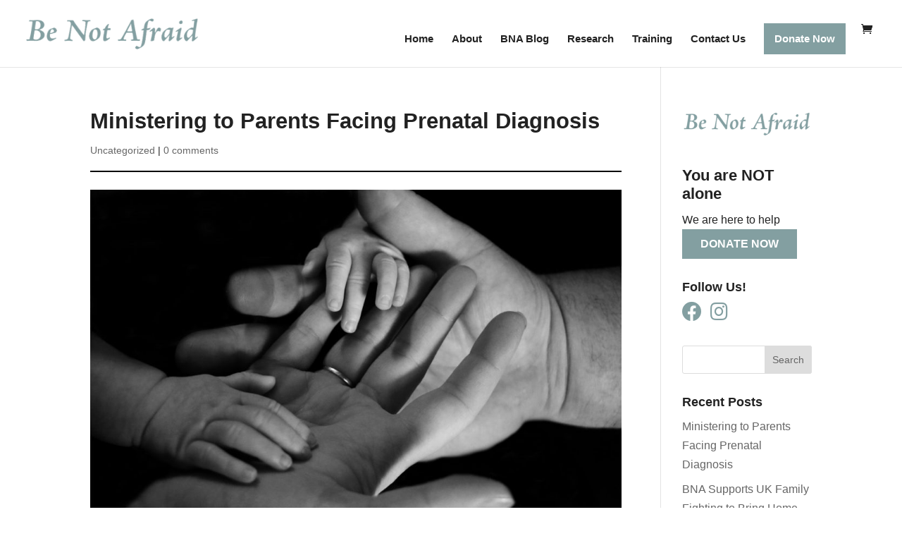

--- FILE ---
content_type: text/css
request_url: https://benotafraid.net/wp-content/et-cache/970/et-core-unified-tb-467-deferred-970.min.css?ver=1759246034
body_size: 7
content:
.et_pb_section_0_tb_footer.et_pb_section{background-color:#222222!important}.et_pb_image_0_tb_footer{margin-bottom:20px!important;text-align:center}.et_pb_text_0_tb_footer.et_pb_text,.et_pb_text_2_tb_footer.et_pb_text{color:#FFFFFF!important}.et_pb_text_2_tb_footer.et_pb_text a{color:#9b9b9b!important}ul.et_pb_social_media_follow_0_tb_footer a.icon{border-radius:20px 20px 20px 20px}.et_pb_social_media_follow_0_tb_footer li.et_pb_social_icon a.icon:before{color:#222222}.et_pb_social_media_follow_0_tb_footer li a.icon:before{font-size:18px;line-height:36px;height:36px;width:36px}.et_pb_social_media_follow_0_tb_footer li a.icon{height:36px;width:36px}.et_pb_code_0_tb_footer{center}.et_pb_divider_0_tb_footer{height:0px;min-height:0px;max-height:0px}.et_pb_divider_0_tb_footer:before{border-top-color:rgba(255,255,255,0.3)}.et_pb_text_3_tb_footer.et_pb_text,.et_pb_text_3_tb_footer.et_pb_text a{color:rgba(255,255,255,0.31)!important}.et_pb_text_3_tb_footer{text-transform:uppercase;font-size:14px;padding-left:22px!important;margin-bottom:-75px!important}.et_pb_social_media_follow_network_0_tb_footer a.icon,.et_pb_social_media_follow_network_1_tb_footer a.icon{background-color:#839FA1!important}.et_pb_image_0_tb_footer.et_pb_module{margin-left:auto!important;margin-right:auto!important}@media only screen and (min-width:981px){.et_pb_image_0_tb_footer{width:25%}}@media only screen and (max-width:980px){.et_pb_image_0_tb_footer{width:35%}.et_pb_image_0_tb_footer .et_pb_image_wrap img{width:auto}}@media only screen and (max-width:767px){.et_pb_image_0_tb_footer{width:60%}.et_pb_image_0_tb_footer .et_pb_image_wrap img{width:auto}}